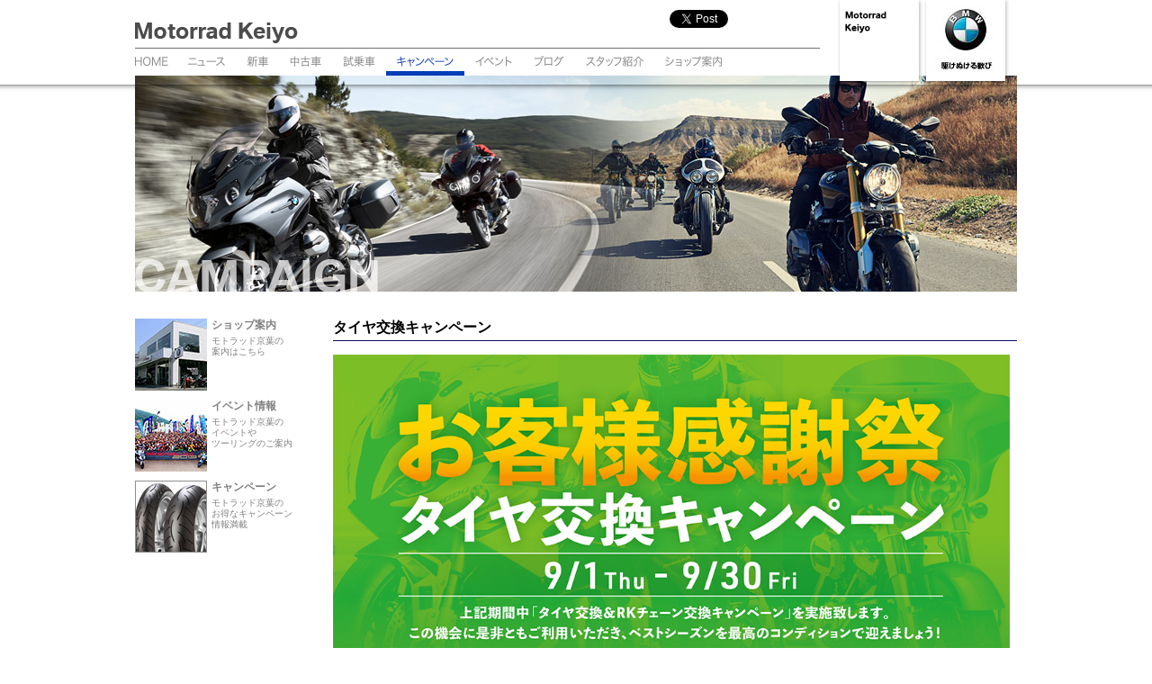

--- FILE ---
content_type: text/html
request_url: https://www.motorradkeiyo.com/campaign/2022/0826/index.html
body_size: 6958
content:
<!DOCTYPE HTML PUBLIC "-//W3C//DTD HTML 4.01 Transitional//EN" "http://www.w3.org/TR/html4/loose.dtd">
<html>
<head>
<meta http-equiv="Content-Type" content="text/html; charset=UTF-8">
<LINK REL="SHORTCUT ICON" HREF="/images/favicon.ico">
<title>Motorrad Keiyo &amp; Motorrad Yachiyo タイヤ交換キャンペーン | BMW Motorrad Yachiyo | BMW Motorrad keiyo</title>

<!--=== SEO / ===-->
<meta name="description" content="モトラッド京葉　オフィシャルサイト">
<!--=== / SEO ===-->

<!--=== OGP / ===-->
<meta property="fb:app_id" content="645769505489071" />
<meta property="og:title" content="モトラッド京葉　オフィシャルサイト" />
<meta property="og:image" content="http://www.motorradkeiyo.com/images/face_book_share_icon.jpg" />
<meta property="og:site_name" content="モトラッド京葉　オフィシャルサイト" />
<meta property="og:locale" content="ja_JP" />
<!--=== / OGP ===-->


<!--=== JAVA SCRIPT[Common] / ===-->
<!--[if lt IE 9]>
<script src="/js/ie9/IE9.js"></script>
<![endif]-->

<script type="text/javascript" src="/js/jquery-1.8.3.min.js"></script>
<!--=== / JAVA SCRIPT[Common] ===-->

<!--=== JAVA SCRIPT[pages] / ===-->
<!--=== / JAVA SCRIPT[pages] ===-->

<!--=== CSS[Common] / ===-->
<link rel="stylesheet" type="text/css" href="/css/cssreset-min.css" media="all">
<link rel="stylesheet" type="text/css" href="/css/cssfonts-min.css" media="all">
<link rel="stylesheet" type="text/css" href="/css/common.css" media="all">
<!--=== / CSS[Common] ===-->

<!--=== CSS[Pages] / ===-->
<link rel="stylesheet" type="text/css" href="/css/l2_common.css" media="all">
<link rel="stylesheet" type="text/css" href="/css/campaign.css" media="all">
	

<!--=== / CSS[Pages] ===-->

<!--=== google analytics / ===-->
<script>
  (function(i,s,o,g,r,a,m){i['GoogleAnalyticsObject']=r;i[r]=i[r]||function(){
  (i[r].q=i[r].q||[]).push(arguments)},i[r].l=1*new Date();a=s.createElement(o),
  m=s.getElementsByTagName(o)[0];a.async=1;a.src=g;m.parentNode.insertBefore(a,m)
  })(window,document,'script','//www.google-analytics.com/analytics.js','ga');

  ga('create', 'UA-1014147-12', 'motorradkeiyo.com');
  ga('send', 'pageview');

</script>
<!--=== / google analytics  ===-->

</head>


<body id="campaign">



<!--=== header_ctn  / ===-->
<div id="header_ctn">
<div id="header">
<h1><a href="/"><img src="/images/header_logo.png" width="181" height="23" alt="BMW モトラッド京葉"/></a></h1>
<ul id="header_icons">
<li><a href="/index.html"><img src="/images/motorradkeiyo_icon.png" width="96" height="95" alt="Motorrad keiyo"/></a></li>
<li><a href="http://www.bmw-motorrad.jp/jp/ja/index.html?content=http://www.bmw-motorrad.jp/jp/ja/bike/model_overview.html" target="_blank"><img src="/images/bmw_icon.png" width="96" height="95" alt="BMW JAPAN"/></a></li>
</ul>


<ul id="gnav">
<li class="home"><a href="/index.html"><span>HOME</span></a></li>
<li class="news"><a href="/information/index.html"><span>ニュース</span></a></li>
<li class="newbike"><a href="http://www.bmw-motorrad.jp/jp/ja/index.html?content=http://www.bmw-motorrad.jp/jp/ja/bike/model_overview.html" target="_blank"><span>新車</span></a></li>
<li class="usedbike"><a href="http://goodwood-premiummarket.com/list?maker_cd=mk_bmw&category_cd=cate_all" target="_blank"><span>中古車</span></a></li>
<li class="testride"><a href="/testride/index.html"><span>試乗車</span></a></li>
<li class="campaign"><a href="/campaign/index.html"><span>キャンペーン</span></a></li>
<li class="event"><a href="/event/index.html"><span>イベント</span></a></li>
<li class="blog"><a href="http://blog.goo.ne.jp/motorrad-keiyo" target="_blank"><span>ブログ</span></a></li>
<li class="staff"><a href="/staff/index.html"><span>スタッフ紹介</span></a></li>
<li class="shopinfo"><a href="/shop/index.html"><span>ショップ案内</span></a></li>
</ul>



<!-- sns_button / -->
<ul id="sns_button">
<li>
<a href="https://twitter.com/share" class="twitter-share-button" data-via="Motorrad_Keiyo">Tweet</a>
<script>!function(d,s,id){var js,fjs=d.getElementsByTagName(s)[0],p=/^http:/.test(d.location)?'http':'https';if(!d.getElementById(id)){js=d.createElement(s);js.id=id;js.src=p+'://platform.twitter.com/widgets.js';fjs.parentNode.insertBefore(js,fjs);}}(document, 'script', 'twitter-wjs');</script>
</li>
<li>

<script type="text/javascript">
    var url = encodeURIComponent(location.href);
   document.write('<iframe src="http://www.facebook.com/plugins/like.php?href=' + url + '&width=107&layout=button_count&action=like&show_faces=false&share=false&height=21&appId=645769505489071" scrolling="no" frameborder="0" style="border:none; overflow:hidden; height:21px;" allowTransparency="true"></iframe>');
</script>



</li>
</ul>
<!-- / sns_button -->

</div>
</div>
<!--=== / header_ctn ===-->

<!--===mainimage / ===-->
<div id="mainimage">
<img src="/campaign/images/campaign_mainimage.jpg" width="980" height="240" alt=""/>
</ul>
<!--=== / mainimage ===-->

<!--=== contentns / ===-->
<div id="contentns">

<iframe src="/l2_banner.html" id="l2_banner" scrolling="no"></iframe>
<div id="l2_contesnts">
<h2>タイヤ交換キャンペーン</h2>
<img src="images/mainimage.jpg" alt="9/Thu - 9/30Fri上記期間中「タイヤ交換＆RKチェーン交換キャンペーン」を実施致します。この機会に是非ともご利用いただき、ベストシーズンを最高のコンディションで迎えましょう！" width="752"  class="mainimage"/>

<ul class="common_ul">
<li>販売のみでもOK、交換の際は別途工賃と廃棄タイヤ費用がかかります。</li>
<li>交換作業をご依頼いただく場合は、事前にご予約をお願いいたします。</li>
<li>期間中でもメーカー定価変更の場合、キャンペーン販売価格が予告なく変更になる場合がございます。</li>
<li>BMWモトラッドタイヤパンク補償対象外になります。</li>
<li>ブリジストンタイヤ・AVONタイヤについてはスタッフにご相談ください。</li>
</ul>
<h3 class="h3_type1">【ご依頼・お問合せは】</h3>
<h4>Motorrad Keiyo</h4>
<p>サービス直通 TEL 047－396－8019<br>
(整備工場：グッドウッド市川テクニカルセンター)</p>
<h4>Motorrad Yachiyo</h4>
<p>TEL 047-486-1600</p>
</div>
</div>
<!--=== / contents===-->


<!--=== footer / === -->
<div id="footer">
<ul>
<li><a href="http://www.bmw-motorrad.jp/jp/ja/index.html?content=http://www.bmw-motorrad.jp/jp/ja/bike/model_overview.html" target="_blank">BMW Japan Motorrad Website</a></li>
<li><a href="http://www.goodwood.co.jp" target="_blank">グッドウッド二輪商会(株)</a></li>
<li><a href="/howto/index.html">ご利用に際して</a></li>
<li><a href="/privacy/index.html">プライバシー・ステートメント</a></li>
<li><a href="/regal/index.html">著作権に関して</a></li>
</ul>
</div>
<!--=== /footer ===-->

</body>
</html>


--- FILE ---
content_type: text/html
request_url: https://www.motorradkeiyo.com/l2_banner.html
body_size: 1700
content:
<!DOCTYPE HTML PUBLIC "-//W3C//DTD HTML 4.01 Transitional//EN" "http://www.w3.org/TR/html4/loose.dtd">
<html>
<head>
<meta http-equiv="Content-Type" content="text/html; charset=UTF-8">

<title>BMW Motorrad keiyo</title>

<!--=== JAVA SCRIPT[Common] / ===-->
<!--[if lt IE 9]>
<script src="/js/ie9/IE9.js"></script>
<![endif]-->

<!--=== / JAVA SCRIPT[Common] ===-->

<!--=== JAVA SCRIPT[pages] / ===-->
<!--=== / JAVA SCRIPT[pages] ===-->

<!--=== CSS[Common] / ===-->
<link rel="stylesheet" type="text/css" href="/css/cssreset-min.css" media="all">
<link rel="stylesheet" type="text/css" href="/css/cssfonts-min.css" media="all">
<link rel="stylesheet" type="text/css" href="/css/common.css" media="all">
<!--=== / CSS[Common] ===-->

<!--=== CSS[Pages] / ===-->
<link rel="stylesheet" type="text/css" href="/css/l2_banner.css" media="all">
<!--=== / CSS[Pages] ===-->


</head>



<body>

<ul id="l2_banner_list">
<li>
<a href="/shop/index.html" target="_parent"><img src="/images/l2_banner/shopinfo_img.jpg" width="80" height="80" alt=""/>
<div>
<h3>ショップ案内</h3>
<p>モトラッド京葉の<br>
案内はこちら</p>
</div>
</a>
</li>

<li>
<a href="/event/index.html" target="_parent"><img src="/images/l2_banner/event_img.jpg" width="80" height="80" alt=""/>
<div>
<h3>イベント情報</h3>
<p>モトラッド京葉の<br>
イベントや<br>
ツーリングのご案内</p>
</div>
</a>
</li>

<li>
<a href="/campaign/index.html" target="_parent"><img src="/images/l2_banner/campaign_img.jpg" width="80" height="80" alt=""/>
<div>
<h3>キャンペーン</h3>
<p>モトラッド京葉の<br>
お得なキャンペーン<br>
情報満載</p>
</div>
</a>
</li>
</ul>


</body>
</html>

--- FILE ---
content_type: text/css
request_url: https://www.motorradkeiyo.com/css/common.css
body_size: 3368
content:
@charset "utf-8";

html { } 
body{font-family:"ヒラギノ角ゴ Pro W3", "Hiragino Kaku Gothic Pro", "メイリオ", Meiryo, Osaka, "ＭＳ Ｐゴシック", "MS PGothic", sans-serif }

#header_ctn{position:relative;background-image:url(/images/header_border.png);background-repeat: repeat-x;background-position: center bottom;z-index: 10}
#header{width: 980px;margin: 0 auto;padding-top: 25px;position:relative;height: 77px;}

#header_icons{position:absolute;top:0;left:780px;}
#header_icons:after {content: ".";display: block;visibility: hidden;height: 0.1px;font-size: 0.1em;line-height: 0;clear: both;  }
#header_icons li{float: left;}

#gnav{border-top: 1px solid #6f6f6f;margin-top: 5px;width:761px;}
#gnav:after {content: ".";display: block;visibility: hidden;height: 0.1px;font-size: 0.1em;line-height: 0;clear: both;  }
#gnav > li{line-height:0;font-size:1px;float: left;height:30px;}
#gnav > li > a{ display: block; height:30px;background-position: left top}
#gnav > li > a:hover{background-position: left bottom}
#gnav > li > a > span{display: none}


#gnav > li.home > a {background-image:url(/images/gnav_home.png);width:47px;}
#gnav > li.shopinfo > a {background-image:url(/images/gnav_shopinfo.png);width:88px;}
#gnav > li.news > a {background-image:url(/images/gnav_news.png);width:65px;}
#gnav > li.newbike > a {background-image:url(/images/gnav_newbike.png);width:48px;}
#gnav > li.usedbike > a {background-image:url(/images/gnav_usedbike.png);width:59px;}
#gnav > li.testride > a {background-image:url(/images/gnav_testride.png);width:60px;}
#gnav > li.campaign > a {background-image:url(/images/gnav_campaign.png);width:87px;}
#gnav > li.event > a {background-image:url(/images/gnav_event.png);width:65px;}
#gnav > li.rentalbike > a {background-image:url(/images/gnav_rentalbike.png);width:94px;}
#gnav > li.blog > a {background-image:url(/images/gnav_blog.png);width:58px;}
#gnav > li.staff > a {background-image:url(/images/gnav_staff.png);width:88px;}

#home #gnav > li.home > a{background-position: left bottom}
#shopinfo #gnav > li.shopinfo > a{background-position: left bottom}
#news #gnav > li.news > a{background-position: left bottom}
#testride #gnav > li.testride > a{background-position: left bottom}
#campaign #gnav > li.campaign > a{background-position: left bottom}
#event #gnav > li.event > a{background-position: left bottom}
#rentalbike #gnav > li.rentalbike > a{background-position: left bottom}
#staff #gnav > li.staff > a{background-position: left bottom}




#sns_button{position:absolute;right:210px;top:10px;width:785px;text-align:right;}
#sns_button li{display: inline-block;text-align:right;width:107px;}
#sns_button li div{text-align: right}



#contentns{width:980px;margin: 0 auto;}


#footer{width:980px;margin: 50px auto;border-top:1px solid #808080;padding-top: 10px;}
#footer > ul{text-align:right;}
#footer > ul > li{display: inline;margin-left: 15px;}
#footer > ul > li > a:before{content:url(/images/top_whatsnew_arrow.png);margin-right: 5px;}
#footer > ul > li > a{font-size: 77%;color:#808080;text-decoration: none;}



.common_button{
		border: 2px #050d63 solid;
		border-radius: 20px;
		padding: 10px 50px;
		color: #050d63;
		font-size: 13px;
		font-weight: bold;
		text-decoration: none;
		
		&:hover{
			opacity: 0.7;
			transition: 0.5s;
			background-color: #050d63;
			color: #fff;
		}
}














--- FILE ---
content_type: text/css
request_url: https://www.motorradkeiyo.com/css/l2_common.css
body_size: 1687
content:
@charset "utf-8";

strong{font-weight: bold;}
#mainimage{position:relative;width:980px;height:400px;margin:-18px auto 0 auto;}

#contentns{margin-top: 30px;}
#contentns:after {content: ".";display: block;visibility: hidden;height: 0.1px;font-size: 0.1em;line-height: 0;clear: both;  }

#l2_banner{float: left;width:200px;height:300px;margin-right: 20px;border: none;}

#l2_contesnts{float: left;width:760px;}

#l2_contesnts > h2{font-size:123.1%;font-weight: bold;border-bottom: 1px solid #050d63;padding-bottom: 5px;margin-bottom: 15px;}


.common_ul li{list-style: outside disc;margin-left: 1.8em;font-size: 93%;line-height:1.6em;}



table.common_table_type1 {width:100%;border-collapse:collapse;margin-bottom:1.5em;}
table.common_table_type1 th {border:1px solid #999;background-color:#efefef;font-weight:normal;vertical-align:top;padding:8px;line-height:1.8em;}
table.common_table_type1 td {vertical-align:top;border:1px solid #999;padding:8px;line-height:1.8em;}
table.common_table_type1 td p:last-child{margin-bottom: 0!important}
.table_caption_right_bottom{caption-side:bottom;text-align: right;margin-top: 0.3em}

.w20{width: 20%;}
.w30{width: 30%;}

/*-----------------------------------------------------
Yahoo UI Library Font-size Adjustment
Copyright (c) 2006, Yahoo! Inc. All rights reserved.
http://developer.yahoo.com/yui/license.txt
http://developer.yahoo.com/yui/fonts/
10px = 77%     11px = 85%     12px = 93%     13px = 100%
14px = 108%    15px = 116%    16px = 123.1%  17px = 131%
18px = 138.5%  19px = 146.5%  20px = 153.9%  21px = 161.6%
22px = 167%    23px = 174%    24px = 182%    25px = 189%
26px = 197%
------------------------------------------------------*/

--- FILE ---
content_type: text/css
request_url: https://www.motorradkeiyo.com/css/campaign.css
body_size: 1738
content:
@charset "utf-8";

#campaign_list{border-top:1px solid #aaaaaa;}
#campaign_list > li{border-bottom:1px solid #aaaaaa;padding: 1em 0 ;}
#campaign_list > li > a{display: block;text-decoration: none;color: #000000;}
#campaign_list > li > a:hover{display: block;text-decoration: none;color: #2340b5;}
#campaign_list > li > a:after {content: ".";display: block;visibility: hidden;height: 0.1px;font-size: 0.1em;line-height: 0;clear: both;  }

.campaign_txt{float:left;width: 660px;margin-right: 18px;}
.campaign_txt h3{font-size:108%;font-weight: bold;margin-bottom: 0.3em;}
.campaign_txt p{font-size: 93%;line-height:1.6em;margin-bottom: 1.6em;;}
.campaign_icon{float: left;width:82px;}
.campaign_icon img{border: 1px solid #808080}

#l2_contesnts > p{font-size: 93%;line-height:1.6em;margin-bottom: 1.6em;}

img.mainimage + p{margin-top: 10px;}

.h3_type1{background-color: #4166a6;color: #fff;font-size: 108%;font-weight: bold;padding: 5px;margin-bottom: 0.5em;margin-top: 2em;}
.lead_type1{font-size:108%!important;margin-bottom: 0!important;}
.lead_type1 span{font-size:123.1% ;color:#f00;font-weight: bold}

.campaign_type1{border-collapse: collapse;width:100%;}

.campaign_type1 th{font-size: 93%;text-align:center;background-color: #ccc;padding: 3px;border:1px solid #aaa;}
.campaign_type1 td{font-size: 93%;padding: 3px;border:1px solid #aaa;}
.campaign_type1 td.one_side{text-align:center;font-weight: bold;}
.campaign_type1 td.dual_side{text-align:center;font-size:108%;font-weight: bold;color:#f00;}

h4.h4_type1{font-size: 93%;font-weight: bold;color: #f00;margin-top: 2em;}

h4{font-size: 93%;font-weight: bold;margin-bottom: 0.5em;}

.common_ul {margin-bottom: 1.6em;}
.common_ul li{list-style: outside disc;margin-left: 1.8em;}

--- FILE ---
content_type: text/css
request_url: https://www.motorradkeiyo.com/css/common.css
body_size: 3368
content:
@charset "utf-8";

html { } 
body{font-family:"ヒラギノ角ゴ Pro W3", "Hiragino Kaku Gothic Pro", "メイリオ", Meiryo, Osaka, "ＭＳ Ｐゴシック", "MS PGothic", sans-serif }

#header_ctn{position:relative;background-image:url(/images/header_border.png);background-repeat: repeat-x;background-position: center bottom;z-index: 10}
#header{width: 980px;margin: 0 auto;padding-top: 25px;position:relative;height: 77px;}

#header_icons{position:absolute;top:0;left:780px;}
#header_icons:after {content: ".";display: block;visibility: hidden;height: 0.1px;font-size: 0.1em;line-height: 0;clear: both;  }
#header_icons li{float: left;}

#gnav{border-top: 1px solid #6f6f6f;margin-top: 5px;width:761px;}
#gnav:after {content: ".";display: block;visibility: hidden;height: 0.1px;font-size: 0.1em;line-height: 0;clear: both;  }
#gnav > li{line-height:0;font-size:1px;float: left;height:30px;}
#gnav > li > a{ display: block; height:30px;background-position: left top}
#gnav > li > a:hover{background-position: left bottom}
#gnav > li > a > span{display: none}


#gnav > li.home > a {background-image:url(/images/gnav_home.png);width:47px;}
#gnav > li.shopinfo > a {background-image:url(/images/gnav_shopinfo.png);width:88px;}
#gnav > li.news > a {background-image:url(/images/gnav_news.png);width:65px;}
#gnav > li.newbike > a {background-image:url(/images/gnav_newbike.png);width:48px;}
#gnav > li.usedbike > a {background-image:url(/images/gnav_usedbike.png);width:59px;}
#gnav > li.testride > a {background-image:url(/images/gnav_testride.png);width:60px;}
#gnav > li.campaign > a {background-image:url(/images/gnav_campaign.png);width:87px;}
#gnav > li.event > a {background-image:url(/images/gnav_event.png);width:65px;}
#gnav > li.rentalbike > a {background-image:url(/images/gnav_rentalbike.png);width:94px;}
#gnav > li.blog > a {background-image:url(/images/gnav_blog.png);width:58px;}
#gnav > li.staff > a {background-image:url(/images/gnav_staff.png);width:88px;}

#home #gnav > li.home > a{background-position: left bottom}
#shopinfo #gnav > li.shopinfo > a{background-position: left bottom}
#news #gnav > li.news > a{background-position: left bottom}
#testride #gnav > li.testride > a{background-position: left bottom}
#campaign #gnav > li.campaign > a{background-position: left bottom}
#event #gnav > li.event > a{background-position: left bottom}
#rentalbike #gnav > li.rentalbike > a{background-position: left bottom}
#staff #gnav > li.staff > a{background-position: left bottom}




#sns_button{position:absolute;right:210px;top:10px;width:785px;text-align:right;}
#sns_button li{display: inline-block;text-align:right;width:107px;}
#sns_button li div{text-align: right}



#contentns{width:980px;margin: 0 auto;}


#footer{width:980px;margin: 50px auto;border-top:1px solid #808080;padding-top: 10px;}
#footer > ul{text-align:right;}
#footer > ul > li{display: inline;margin-left: 15px;}
#footer > ul > li > a:before{content:url(/images/top_whatsnew_arrow.png);margin-right: 5px;}
#footer > ul > li > a{font-size: 77%;color:#808080;text-decoration: none;}



.common_button{
		border: 2px #050d63 solid;
		border-radius: 20px;
		padding: 10px 50px;
		color: #050d63;
		font-size: 13px;
		font-weight: bold;
		text-decoration: none;
		
		&:hover{
			opacity: 0.7;
			transition: 0.5s;
			background-color: #050d63;
			color: #fff;
		}
}














--- FILE ---
content_type: text/css
request_url: https://www.motorradkeiyo.com/css/l2_banner.css
body_size: 622
content:
@charset "utf-8";



#l2_banner_list{}



#l2_banner_list > li{margin-bottom: 10px;}
#l2_banner_list > li > a{display: block}
#l2_banner_list > li > a{color: #808080;}
#l2_banner_list > li > a:hover{color: #0800aa;}
#l2_banner_list > li > a:after {content: ".";display: block;visibility: hidden;height: 0.1px;font-size: 0.1em;line-height: 0;clear: both;  }

#l2_banner_list > li > a > img{float: left;margin-right: 5px;}
#l2_banner_list > li > a  > div{float: left;width:100px;}
#l2_banner_list > li > a  > div > h3{font-size: 93%;font-weight: bold;margin-bottom: 5px;}
#l2_banner_list > li > a  > div > p{font-size: 77%;}

--- FILE ---
content_type: text/plain
request_url: https://www.google-analytics.com/j/collect?v=1&_v=j102&a=395384030&t=pageview&_s=1&dl=https%3A%2F%2Fwww.motorradkeiyo.com%2Fcampaign%2F2022%2F0826%2Findex.html&ul=en-us%40posix&dt=Motorrad%20Keiyo%20%26%20Motorrad%20Yachiyo%20%E3%82%BF%E3%82%A4%E3%83%A4%E4%BA%A4%E6%8F%9B%E3%82%AD%E3%83%A3%E3%83%B3%E3%83%9A%E3%83%BC%E3%83%B3%20%7C%20BMW%20Motorrad%20Yachiyo%20%7C%20BMW%20Motorrad%20keiyo&sr=1280x720&vp=1280x720&_u=IEBAAAABAAAAACAAI~&jid=872964615&gjid=1519102705&cid=1348759757.1766943711&tid=UA-1014147-12&_gid=686435643.1766943711&_r=1&_slc=1&z=1510971251
body_size: -452
content:
2,cG-43LXD0EQNK